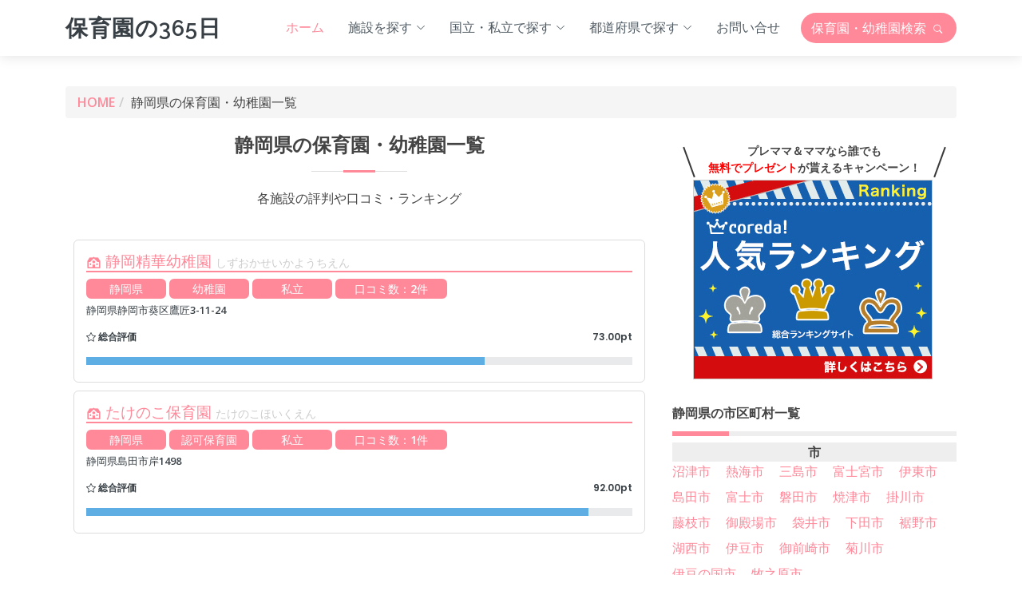

--- FILE ---
content_type: text/html; charset=UTF-8
request_url: https://hoikuen365.com/shizuoka
body_size: 9112
content:
<!DOCTYPE html>
<html lang="ja">
<head>
	<meta charset="utf-8">
	<meta content="width=device-width, initial-scale=1.0" name="viewport">

	<title>静岡県の保育園・幼稚園一覧｜口コミ・ランキング｜保育園の365日</title>
	<meta name="description" content="＼保育園・幼稚園の口コミ情報を掲載中／「保育園の365日」では、静岡県にある保育園・幼稚園の口コミ情報・ランキングを掲載しています。近くにある保育園の評判を入園前に調べたい場合などにお役立てください。" />
	<meta name="keywords" content="保育園の365日,保育園,幼稚園,口コミ,評判,ランキング,人気" />
	<meta name="author" content="保育園の365日" />

  	<!-- Facebook and Twitter integration -->
	<meta property="og:title" content="静岡県の保育園・幼稚園一覧｜口コミ・ランキング｜保育園の365日"/>
	<meta property="og:image" content="https://hoikuen365.com/images/ogp.jpg"/>
	<meta property="og:url" content="https://hoikuen365.com/shizuoka"/>
	<meta property="og:site_name" content="保育園の365日"/>
	<meta property="og:description" content="＼保育園・幼稚園の口コミ情報を掲載中／「保育園の365日」では、静岡県にある保育園・幼稚園の口コミ情報・ランキングを掲載しています。近くにある保育園の評判を入園前に調べたい場合などにお役立てください。"/>
	<meta name="twitter:title" content="保育園の365日｜保育園・幼稚園の口コミ・ランキング" />
	<meta name="twitter:site" content="@">
	<meta name="twitter:image" content="https://hoikuen365.com/images/ogp.jpg" />
	<meta name="twitter:url" content="https://hoikuen365.com/shizuoka" />
	<meta name="twitter:card" content="summary_large_image" />

	<!-- Favicons -->
	<link href="https://hoikuen365.com/img/favicon.png" rel="icon">
	<link href="https://hoikuen365.com/img/apple-touch-icon.png" rel="apple-touch-icon">

	<link rel="canonical" href="https://hoikuen365.com/shizuoka" />

	<link rel="next" href="https://hoikuen365.com/shizuoka/2" />


	<!-- Google Fonts -->
	<link rel="preconnect" href="https://fonts.googleapis.com" crossorigin />
	<link href="https://fonts.googleapis.com/css?family=Open+Sans:600,700|Raleway:600,700|Poppins:400,500,600,700&display=swap" rel="preload" as="style">
	<link href="https://fonts.googleapis.com/css?family=Open+Sans:600,700|Raleway:600,700|Poppins:400,500,600,700&display=swap" rel="stylesheet">
	
	<!-- Vendor CSS Files -->
	<link href="https://hoikuen365.com/vendor/animate/animate.min.css" rel="stylesheet">
	<link href="https://hoikuen365.com/vendor/bootstrap/css/bootstrap.min.css" rel="stylesheet">
	<link href="https://hoikuen365.com/vendor/bootstrap-icons/bootstrap-icons.css" rel="stylesheet">
	<link href="https://hoikuen365.com/vendor/boxicons/css/boxicons.min.css" rel="stylesheet">
	<link href="https://hoikuen365.com/vendor/swiper/swiper-bundle.min.css" rel="stylesheet">
	
	<!-- Template Main CSS File -->
	<link href="https://hoikuen365.com/css/style.css" rel="stylesheet">

	

	<!-- Global site tag (gtag.js) - Google Analytics -->
	<script async src="https://www.googletagmanager.com/gtag/js?id=G-WLYNJZBM8J"></script>
	<script>
		window.dataLayer = window.dataLayer || [];
		function gtag(){dataLayer.push(arguments);}
		gtag('js', new Date());
		gtag('config', 'G-WLYNJZBM8J');
	</script>
	
	<script async src="https://pagead2.googlesyndication.com/pagead/js/adsbygoogle.js?client=ca-pub-6207366410708306" crossorigin="anonymous"></script>


</head>

<body>

	<!-- ======= Header ======= -->
	<header id="header" class="fixed-top d-flex align-items-center">
		<div class="container d-flex align-items-center">
		
			<div class="logo me-auto">
				<h1><a href="https://hoikuen365.com/">保育園の365日</a></h1>
				<!-- Uncomment below if you prefer to use an image logo -->
				<!-- <a href="index.html"><img src="img/logo.png" alt="" class="img-fluid"></a>-->
			</div>
		
			<nav id="navbar" class="navbar order-last order-lg-0">
			<ul>
				<li><a class="nav-link scrollto active" href="https://hoikuen365.com/">ホーム</a></li>
				<li class="dropdown"><a href="#"><span>施設を探す</span> <i class="bi bi-chevron-down"></i></a>
					<ul>
						<li><a href="https://hoikuen365.com/type/kindergarten">幼稚園を探す</a></li>
						<li><a href="https://hoikuen365.com/type/childgarden">こども園を探す</a></li>
						<li><a href="https://hoikuen365.com/type/licensed">認可保育園を探す</a></li>
						<li><a href="https://hoikuen365.com/type/attest">認証保育園を探す</a></li>
						<li><a href="https://hoikuen365.com/type/unlicensed">認可外保育園を探す</a></li>
					</ul>
				</li>
				<li class="dropdown"><a href="#"><span>国立・私立で探す</span> <i class="bi bi-chevron-down"></i></a>
					<ul>
						<li><a href="https://hoikuen365.com/category/national">国立の保育園・幼稚園</a></li>
						<li><a href="https://hoikuen365.com/category/public">公立の保育園・幼稚園</a></li>
						<li><a href="https://hoikuen365.com/category/private">私立の保育園・幼稚園</a></li>
					</ul>
				</li>
				<li class="dropdown"><a href="#"><span>都道府県で探す</span> <i class="bi bi-chevron-down"></i></a>


				<ul>
					<li class="dropdown"><a href="#"><span>北海道地方</span> <i class="bi bi-chevron-right"></i></a>
					<ul>
						<li><a href="https://hoikuen365.com/hokkaido">北海道</a></li>
					</ul>
					<li class="dropdown"><a href="#"><span>東北地方</span> <i class="bi bi-chevron-right"></i></a>
					<ul>
						<li><a href="https://hoikuen365.com/aomori">青森県</a></li>
						<li><a href="https://hoikuen365.com/iwate">岩手県</a></li>
						<li><a href="https://hoikuen365.com/miyagi">宮城県</a></li>
						<li><a href="https://hoikuen365.com/akita">秋田県</a></li>
						<li><a href="https://hoikuen365.com/yamagata">山形県</a></li>
						<li><a href="https://hoikuen365.com/fukushima">福島県</a></li>
					</ul>
					<li class="dropdown"><a href="#"><span>関東地方</span> <i class="bi bi-chevron-right"></i></a>
					<ul>
						<li><a href="https://hoikuen365.com/ibaraki">茨城県</a></li>
						<li><a href="https://hoikuen365.com/tochigi">栃木県</a></li>
						<li><a href="https://hoikuen365.com/gunma">群馬県</a></li>
						<li><a href="https://hoikuen365.com/saitama">埼玉県</a></li>
						<li><a href="https://hoikuen365.com/chiba">千葉県</a></li>
						<li><a href="https://hoikuen365.com/tokyo">東京都</a></li>
						<li><a href="https://hoikuen365.com/kanagawa">神奈川県</a></li>
						<li><a href="https://hoikuen365.com/yamnashi">山梨県</a></li>
					</ul>
					<li class="dropdown"><a href="#"><span>北信越地方</span> <i class="bi bi-chevron-right"></i></a>
					<ul>
						<li><a href="https://hoikuen365.com/niigata">新潟県</a></li>
						<li><a href="https://hoikuen365.com/toyama">富山県</a></li>
						<li><a href="https://hoikuen365.com/ishikawa">石川県</a></li>
						<li><a href="https://hoikuen365.com/fukui">福井県</a></li>
						<li><a href="https://hoikuen365.com/nagano">長野県</a></li>
					</ul>
					<li class="dropdown"><a href="#"><span>東海地方</span> <i class="bi bi-chevron-right"></i></a>
					<ul>
						<li><a href="https://hoikuen365.com/gifu">岐阜県</a></li>
						<li><a href="https://hoikuen365.com/shizuoka">静岡県</a></li>
						<li><a href="https://hoikuen365.com/aichi">愛知県</a></li>
						<li><a href="https://hoikuen365.com/mie">三重県</a></li>
					</ul>
					<li class="dropdown"><a href="#"><span>関西地方</span> <i class="bi bi-chevron-right"></i></a>
					<ul>
						<li><a href="https://hoikuen365.com/shiga">滋賀県</a></li>
						<li><a href="https://hoikuen365.com/kyoto">京都府</a></li>
						<li><a href="https://hoikuen365.com/osaka">大阪府</a></li>
						<li><a href="https://hoikuen365.com/hyogo">兵庫県</a></li>
						<li><a href="https://hoikuen365.com/nara">奈良県</a></li>
						<li><a href="https://hoikuen365.com/wakayama">和歌山県</a></li>
					</ul>
					<li class="dropdown"><a href="#"><span>中国地方</span> <i class="bi bi-chevron-right"></i></a>
					<ul>
						<li><a href="https://hoikuen365.com/tottori">鳥取県</a></li>
						<li><a href="https://hoikuen365.com/shimane">島根県</a></li>
						<li><a href="https://hoikuen365.com/okayama">岡山県</a></li>
						<li><a href="https://hoikuen365.com/hiroshima">広島県</a></li>
						<li><a href="https://hoikuen365.com/yamaguchi">山口県</a></li>
					</ul>
					<li class="dropdown"><a href="#"><span>四国地方</span> <i class="bi bi-chevron-right"></i></a>
					<ul>
						<li><a href="https://hoikuen365.com/tokushima">徳島県</a></li>
						<li><a href="https://hoikuen365.com/kagawa">香川県</a></li>
						<li><a href="https://hoikuen365.com/ehime">愛媛県</a></li>
						<li><a href="https://hoikuen365.com/kochi">高知県</a></li>
					</ul>
					<li class="dropdown"><a href="#"><span>九州地方</span> <i class="bi bi-chevron-right"></i></a>
					<ul>
						<li><a href="https://hoikuen365.com/fukuoka">福岡県</a></li>
						<li><a href="https://hoikuen365.com/saga">佐賀県</a></li>
						<li><a href="https://hoikuen365.com/nagasaki">長崎県</a></li>
						<li><a href="https://hoikuen365.com/kumamoto">熊本県</a></li>
						<li><a href="https://hoikuen365.com/oita">大分県</a></li>
						<li><a href="https://hoikuen365.com/miyazaki">宮崎県</a></li>
						<li><a href="https://hoikuen365.com/kagoshima">鹿児島県</a></li>
						<li><a href="https://hoikuen365.com/okinawa">沖縄県</a></li>
					</ul>
				</ul>

				</li>
				<li class="pe-3"><a class="nav-link scrollto" href="https://hoikuen365.com/contact/join">お問い合せ</a></li>
			</ul>
			<i class="bi bi-list mobile-nav-toggle"></i>
			</nav><!-- .navbar -->
		
			<div class="header-btn d-flex align-items-center">
				<a href="https://hoikuen365.com/search" class="btn search">保育園・幼稚園<br class="br-sp">検索 <i class="bi bi-search"></i></a>
			</div>
		
		</div>
	</header><!-- End Header -->



<style>

#main .pager { text-align:center; }
#main .pager > a {
	background: #bbb none repeat scroll 0 0;
	border: 1px solid #eee;
	color: #fff;
	display: inline-block;
	margin: 5px;
	padding: 5px;
	width: 50px;
	border-radius: 3px;
}

#main .pager a:hover { background: #333; color: #FFF; }
#main .pager > span {
	background: #fff none repeat scroll 0 0;
	border: 1px solid #eee;
	display: inline-block;
	margin: 5px;
	padding: 5px;
	width: 50px;
	border-radius: 3px;
}

</style>



	<main id="main">

		<!-- ======= 検索結果 ======= -->
		<section id="search" class="search mt-5">
			<div class="container">

				<div class="row animate-box">
					<div class="col-md-12">
						<ol class="breadcrumb">
							<li><a href="https://hoikuen365.com/">HOME</a></li>
							<li classs="active">静岡県の保育園・幼稚園一覧</li>
						</ol>
					</div>
				</div>


				<div class="row">
					<div class="col-lg-8 col-md-8">

						<div class="section-title">
							<h2>静岡県の保育園・幼稚園一覧</h2>
							<p>各施設の評判や口コミ・ランキング</p>
						</div>


						<div class="result-box">
							<a href="https://hoikuen365.com/detail/016879">
								<h3 class="title">
									<i class="bx bxs-institution"></i> 静岡精華幼稚園									<span class="furigana">しずおかせいかようちえん</span>
								</h3>
								<div class="tags">静岡県</div>
								<div class="tags">幼稚園</div>
								<div class="tags">私立</div>

								<div class="tags review">口コミ数：2件</div>


								<div class="address">静岡県静岡市葵区鷹匠3-11-24</div>


								<div class="rate-content">
									<div class="progress">
										<span class="skill"><i class="bi bi-star"></i> 総合評価 <i class="val">73.00pt</i></span>
										<div class="progress-bar-wrap">
											<div class="progress-bar" role="progressbar" aria-valuenow="73" aria-valuemin="0" aria-valuemax="100"></div>
										</div>
									</div>
								</div>


							</a>
						</div>

						<div class="result-box">
							<a href="https://hoikuen365.com/detail/022069">
								<h3 class="title">
									<i class="bx bxs-institution"></i> たけのこ保育園									<span class="furigana">たけのこほいくえん</span>
								</h3>
								<div class="tags">静岡県</div>
								<div class="tags">認可保育園</div>
								<div class="tags">私立</div>

								<div class="tags review">口コミ数：1件</div>


								<div class="address">静岡県島田市岸1498</div>


								<div class="rate-content">
									<div class="progress">
										<span class="skill"><i class="bi bi-star"></i> 総合評価 <i class="val">92.00pt</i></span>
										<div class="progress-bar-wrap">
											<div class="progress-bar" role="progressbar" aria-valuenow="92" aria-valuemin="0" aria-valuemax="100"></div>
										</div>
									</div>
								</div>


							</a>
						</div>


						<div class="ads-box">
			
							<script async src="https://pagead2.googlesyndication.com/pagead/js/adsbygoogle.js?client=ca-pub-6207366410708306"
							     crossorigin="anonymous"></script>
							<!-- hoikuen365 -->
							<ins class="adsbygoogle"
							     style="display:block"
							     data-ad-client="ca-pub-6207366410708306"
							     data-ad-slot="7776873508"
							     data-ad-format="auto"
							     data-full-width-responsive="true"></ins>
							<script>
							     (adsbygoogle = window.adsbygoogle || []).push({});
							</script>
			
						</div>

						<div class="result-box">
							<a href="https://hoikuen365.com/detail/018079">
								<h3 class="title">
									<i class="bx bxs-institution"></i> しらゆり幼稚園									<span class="furigana">しらゆりようちえん</span>
								</h3>
								<div class="tags">静岡県</div>
								<div class="tags">幼稚園</div>
								<div class="tags">私立</div>

								<div class="tags review">口コミ数：1件</div>


								<div class="address">静岡県三島市徳倉5-11-15</div>


								<div class="rate-content">
									<div class="progress">
										<span class="skill"><i class="bi bi-star"></i> 総合評価 <i class="val">87.00pt</i></span>
										<div class="progress-bar-wrap">
											<div class="progress-bar" role="progressbar" aria-valuenow="87" aria-valuemin="0" aria-valuemax="100"></div>
										</div>
									</div>
								</div>


							</a>
						</div>

						<div class="result-box">
							<a href="https://hoikuen365.com/detail/009033">
								<h3 class="title">
									<i class="bx bxs-institution"></i> 上井出保育園									<span class="furigana">かみいでほいくえん</span>
								</h3>
								<div class="tags">静岡県</div>
								<div class="tags">認可保育園</div>
								<div class="tags">公立</div>

								<div class="tags review">口コミ数：1件</div>


								<div class="address">静岡県富士宮市上井出1310-15</div>


								<div class="rate-content">
									<div class="progress">
										<span class="skill"><i class="bi bi-star"></i> 総合評価 <i class="val">83.00pt</i></span>
										<div class="progress-bar-wrap">
											<div class="progress-bar" role="progressbar" aria-valuenow="83" aria-valuemin="0" aria-valuemax="100"></div>
										</div>
									</div>
								</div>


							</a>
						</div>

						<div class="result-box">
							<a href="https://hoikuen365.com/detail/001372">
								<h3 class="title">
									<i class="bx bxs-institution"></i> 朝田幼稚園									<span class="furigana">あさだようちえん</span>
								</h3>
								<div class="tags">静岡県</div>
								<div class="tags">幼稚園</div>
								<div class="tags">私立</div>

								<div class="tags review">口コミ数：1件</div>


								<div class="address">静岡県浜松市中区法枝町116-1</div>


								<div class="rate-content">
									<div class="progress">
										<span class="skill"><i class="bi bi-star"></i> 総合評価 <i class="val">79.00pt</i></span>
										<div class="progress-bar-wrap">
											<div class="progress-bar" role="progressbar" aria-valuenow="79" aria-valuemin="0" aria-valuemax="100"></div>
										</div>
									</div>
								</div>


							</a>
						</div>

						<div class="result-box">
							<a href="https://hoikuen365.com/detail/017130">
								<h3 class="title">
									<i class="bx bxs-institution"></i> 島田中央幼稚園									<span class="furigana">しまだちゅうおうようちえん</span>
								</h3>
								<div class="tags">静岡県</div>
								<div class="tags">幼稚園</div>
								<div class="tags">私立</div>

								<div class="tags review">口コミ数：1件</div>


								<div class="address">静岡県島田市旗指2888-1</div>


								<div class="rate-content">
									<div class="progress">
										<span class="skill"><i class="bi bi-star"></i> 総合評価 <i class="val">78.00pt</i></span>
										<div class="progress-bar-wrap">
											<div class="progress-bar" role="progressbar" aria-valuenow="78" aria-valuemin="0" aria-valuemax="100"></div>
										</div>
									</div>
								</div>


							</a>
						</div>

						<div class="result-box">
							<a href="https://hoikuen365.com/detail/006727">
								<h3 class="title">
									<i class="bx bxs-institution"></i> 大平台わかくさ保育園									<span class="furigana">おおひらだいわかくさほいくえん</span>
								</h3>
								<div class="tags">静岡県</div>
								<div class="tags">認可保育園</div>
								<div class="tags">私立</div>

								<div class="tags review">口コミ数：1件</div>


								<div class="address">静岡県浜松市西区神ケ谷町2042</div>


								<div class="rate-content">
									<div class="progress">
										<span class="skill"><i class="bi bi-star"></i> 総合評価 <i class="val">76.00pt</i></span>
										<div class="progress-bar-wrap">
											<div class="progress-bar" role="progressbar" aria-valuenow="76" aria-valuemin="0" aria-valuemax="100"></div>
										</div>
									</div>
								</div>


							</a>
						</div>

						<div class="result-box">
							<a href="https://hoikuen365.com/detail/035573">
								<h3 class="title">
									<i class="bx bxs-institution"></i> 藤枝順心高附属幼稚園									<span class="furigana">ふじえだじゅんしんだかふぞくようちえん</span>
								</h3>
								<div class="tags">静岡県</div>
								<div class="tags">幼稚園</div>
								<div class="tags">私立</div>

								<div class="tags review">口コミ数：1件</div>


								<div class="address">静岡県藤枝市前島2－3－2</div>


								<div class="rate-content">
									<div class="progress">
										<span class="skill"><i class="bi bi-star"></i> 総合評価 <i class="val">73.00pt</i></span>
										<div class="progress-bar-wrap">
											<div class="progress-bar" role="progressbar" aria-valuenow="73" aria-valuemin="0" aria-valuemax="100"></div>
										</div>
									</div>
								</div>


							</a>
						</div>

						<div class="result-box">
							<a href="https://hoikuen365.com/detail/045076">
								<h3 class="title">
									<i class="bx bxs-institution"></i> 横内幼稚園									<span class="furigana">よこうちようちえん</span>
								</h3>
								<div class="tags">静岡県</div>
								<div class="tags">幼稚園</div>
								<div class="tags">私立</div>

								<div class="tags review">口コミ数：1件</div>


								<div class="address">静岡県静岡市葵区横内町103－1</div>


								<div class="rate-content">
									<div class="progress">
										<span class="skill"><i class="bi bi-star"></i> 総合評価 <i class="val">66.00pt</i></span>
										<div class="progress-bar-wrap">
											<div class="progress-bar" role="progressbar" aria-valuenow="66" aria-valuemin="0" aria-valuemax="100"></div>
										</div>
									</div>
								</div>


							</a>
						</div>

						<div class="result-box">
							<a href="https://hoikuen365.com/detail/010610">
								<h3 class="title">
									<i class="bx bxs-institution"></i> 北浜幼稚園									<span class="furigana">きたはまようちえん</span>
								</h3>
								<div class="tags">静岡県</div>
								<div class="tags">幼稚園</div>
								<div class="tags">私立</div>

								<div class="tags review">口コミ数：1件</div>


								<div class="address">静岡県浜松市浜北区貴布祢409</div>


								<div class="rate-content">
									<div class="progress">
										<span class="skill"><i class="bi bi-star"></i> 総合評価 <i class="val">66.00pt</i></span>
										<div class="progress-bar-wrap">
											<div class="progress-bar" role="progressbar" aria-valuenow="66" aria-valuemin="0" aria-valuemax="100"></div>
										</div>
									</div>
								</div>


							</a>
						</div>

						<div class="result-box">
							<a href="https://hoikuen365.com/detail/036529">
								<h3 class="title">
									<i class="bx bxs-institution"></i> 平成幼稚園									<span class="furigana">へいせいようちえん</span>
								</h3>
								<div class="tags">静岡県</div>
								<div class="tags">幼稚園</div>
								<div class="tags">私立</div>

								<div class="tags review">口コミ数：1件</div>


								<div class="address">静岡県浜松市中区高丘北3－16－14</div>


								<div class="rate-content">
									<div class="progress">
										<span class="skill"><i class="bi bi-star"></i> 総合評価 <i class="val">51.00pt</i></span>
										<div class="progress-bar-wrap">
											<div class="progress-bar" role="progressbar" aria-valuenow="51" aria-valuemin="0" aria-valuemax="100"></div>
										</div>
									</div>
								</div>


							</a>
						</div>

						<div class="result-box">
							<a href="https://hoikuen365.com/detail/021161">
								<h3 class="title">
									<i class="bx bxs-institution"></i> たかおかこども園									<span class="furigana">たかおかこどもえん</span>
								</h3>
								<div class="tags">静岡県</div>
								<div class="tags">こども園</div>
								<div class="tags">私立</div>

								<div class="tags review">口コミ数：1件</div>


								<div class="address">静岡県富士市厚原1385</div>


								<div class="rate-content">
									<div class="progress">
										<span class="skill"><i class="bi bi-star"></i> 総合評価 <i class="val">48.00pt</i></span>
										<div class="progress-bar-wrap">
											<div class="progress-bar" role="progressbar" aria-valuenow="48" aria-valuemin="0" aria-valuemax="100"></div>
										</div>
									</div>
								</div>


							</a>
						</div>

						<div class="result-box">
							<a href="https://hoikuen365.com/detail/019180">
								<h3 class="title">
									<i class="bx bxs-institution"></i> すがぬま保育園									<span class="furigana">すがぬまほいくえん</span>
								</h3>
								<div class="tags">静岡県</div>
								<div class="tags">認可保育園</div>
								<div class="tags">公立</div>

								<div class="tags review">口コミ数：1件</div>


								<div class="address">静岡県駿東郡小山町菅沼1074-1</div>


								<div class="rate-content">
									<div class="progress">
										<span class="skill"><i class="bi bi-star"></i> 総合評価 <i class="val">35.00pt</i></span>
										<div class="progress-bar-wrap">
											<div class="progress-bar" role="progressbar" aria-valuenow="35" aria-valuemin="0" aria-valuemax="100"></div>
										</div>
									</div>
								</div>


							</a>
						</div>

						<div class="result-box">
							<a href="https://hoikuen365.com/detail/025600">
								<h3 class="title">
									<i class="bx bxs-institution"></i> 東光幼稚園									<span class="furigana">とうこうようちえん</span>
								</h3>
								<div class="tags">静岡県</div>
								<div class="tags">幼稚園</div>
								<div class="tags">私立</div>



								<div class="address">静岡県静岡市清水区蒲原2-13-3</div>




							</a>
						</div>

						<div class="result-box">
							<a href="https://hoikuen365.com/detail/028672">
								<h3 class="title">
									<i class="bx bxs-institution"></i> 錦田保育園									<span class="furigana">にしきたほいくえん</span>
								</h3>
								<div class="tags">静岡県</div>
								<div class="tags">認可保育園</div>
								<div class="tags">公立</div>



								<div class="address">静岡県三島市谷田271-1</div>




							</a>
						</div>




					</div>


					<div id="side" class="col-lg-4 col-md-4">


						<div class="ads-box">
							<p class="micro-copy text-center">プレママ＆ママなら誰でも<br><span class="red">無料でプレゼント</span>が貰えるキャンペーン！</p>
							<a href="https://px.a8.net/svt/ejp?a8mat=3NAM5F+AS6NYY+4DHQ+TW6A9" rel="nofollow">
							<img border="0" width="300" height="250" alt="" src="https://www24.a8.net/svt/bgt?aid=220524963652&wid=002&eno=01&mid=s00000020411005021000&mc=1"></a>
							<img border="0" width="1" height="1" src="https://www11.a8.net/0.gif?a8mat=3NAM5F+AS6NYY+4DHQ+TW6A9" alt="">
						</div>


												<h3 class="side-title">静岡県の市区町村一覧</h3>
						<dl class="city_list">
													<dt>市</dt>
													<dd><a href="//hoikuen365.com/shizuoka/numazushi">沼津市</a></dd>
													<dd><a href="//hoikuen365.com/shizuoka/atamishi">熱海市</a></dd>
													<dd><a href="//hoikuen365.com/shizuoka/mishimashi">三島市</a></dd>
													<dd><a href="//hoikuen365.com/shizuoka/fujinomiyashi">富士宮市</a></dd>
													<dd><a href="//hoikuen365.com/shizuoka/itoshi">伊東市</a></dd>
													<dd><a href="//hoikuen365.com/shizuoka/shimadashi">島田市</a></dd>
													<dd><a href="//hoikuen365.com/shizuoka/fujishi">富士市</a></dd>
													<dd><a href="//hoikuen365.com/shizuoka/iwatashi">磐田市</a></dd>
													<dd><a href="//hoikuen365.com/shizuoka/yaizushi">焼津市</a></dd>
													<dd><a href="//hoikuen365.com/shizuoka/kakegawashi">掛川市</a></dd>
													<dd><a href="//hoikuen365.com/shizuoka/fujiedashi">藤枝市</a></dd>
													<dd><a href="//hoikuen365.com/shizuoka/gotembashi">御殿場市</a></dd>
													<dd><a href="//hoikuen365.com/shizuoka/fukuroishi">袋井市</a></dd>
													<dd><a href="//hoikuen365.com/shizuoka/shimodashi">下田市</a></dd>
													<dd><a href="//hoikuen365.com/shizuoka/susonoshi">裾野市</a></dd>
													<dd><a href="//hoikuen365.com/shizuoka/kosaishi">湖西市</a></dd>
													<dd><a href="//hoikuen365.com/shizuoka/izushi">伊豆市</a></dd>
													<dd><a href="//hoikuen365.com/shizuoka/omaezakishi">御前崎市</a></dd>
													<dd><a href="//hoikuen365.com/shizuoka/kikugawashi">菊川市</a></dd>
													<dd><a href="//hoikuen365.com/shizuoka/izunokunishi">伊豆の国市</a></dd>
													<dd><a href="//hoikuen365.com/shizuoka/makinoharashi">牧之原市</a></dd>
													<dt>区</dt>
													<dd><a href="//hoikuen365.com/shizuoka/shizuokashi-aoiku">静岡市葵区</a></dd>
													<dd><a href="//hoikuen365.com/shizuoka/shizuokashi-surugaku">静岡市駿河区</a></dd>
													<dd><a href="//hoikuen365.com/shizuoka/shizuokashi-shimizuku">静岡市清水区</a></dd>
													<dd><a href="//hoikuen365.com/shizuoka/hamamatsushi-nakaku">浜松市中区</a></dd>
													<dd><a href="//hoikuen365.com/shizuoka/hamamatsushi-higashiku">浜松市東区</a></dd>
													<dd><a href="//hoikuen365.com/shizuoka/hamamatsushi-nishiku">浜松市西区</a></dd>
													<dd><a href="//hoikuen365.com/shizuoka/hamamatsushi-minamiku">浜松市南区</a></dd>
													<dd><a href="//hoikuen365.com/shizuoka/hamamatsushi-kitaku">浜松市北区</a></dd>
													<dd><a href="//hoikuen365.com/shizuoka/hamamatsushi-hamakitaku">浜松市浜北区</a></dd>
													<dd><a href="//hoikuen365.com/shizuoka/hamamatsushi-tenryuku">浜松市天竜区</a></dd>
													<dt>町</dt>
													<dd><a href="//hoikuen365.com/shizuoka/higashiizucho">東伊豆町</a></dd>
													<dd><a href="//hoikuen365.com/shizuoka/kawazucho">河津町</a></dd>
													<dd><a href="//hoikuen365.com/shizuoka/minamiizucho">南伊豆町</a></dd>
													<dd><a href="//hoikuen365.com/shizuoka/matsuzakicho">松崎町</a></dd>
													<dd><a href="//hoikuen365.com/shizuoka/nishiizucho">西伊豆町</a></dd>
													<dd><a href="//hoikuen365.com/shizuoka/kannamicho">函南町</a></dd>
													<dd><a href="//hoikuen365.com/shizuoka/shimizucho">清水町</a></dd>
													<dd><a href="//hoikuen365.com/shizuoka/nagaizumicho">長泉町</a></dd>
													<dd><a href="//hoikuen365.com/shizuoka/oyamacho">小山町</a></dd>
													<dd><a href="//hoikuen365.com/shizuoka/yoshidacho">吉田町</a></dd>
													<dd><a href="//hoikuen365.com/shizuoka/kawanehoncho">川根本町</a></dd>
													<dd><a href="//hoikuen365.com/shizuoka/morimachi">森町</a></dd>
												</dl><div class="clr"></div>
						</div>
											</div>
				</div>
			
			</div>

			<div class="pager">
				<span>1</span><a href="//hoikuen365.com/shizuoka/2"  >2</a><a href="//hoikuen365.com/shizuoka/3"  >3</a><a href="//hoikuen365.com/shizuoka/4"  >4</a><a href="//hoikuen365.com/shizuoka/5"  >5</a><a href="//hoikuen365.com/shizuoka/2" class="pnext">&gt;</a><a href="//hoikuen365.com/shizuoka/84" class="nextLast">&gt;&gt;</a> 			</div>


			<div class="ads-box">

				<script async src="https://pagead2.googlesyndication.com/pagead/js/adsbygoogle.js?client=ca-pub-6207366410708306"
				     crossorigin="anonymous"></script>
				<!-- hoikuen365 -->
				<ins class="adsbygoogle"
				     style="display:block"
				     data-ad-client="ca-pub-6207366410708306"
				     data-ad-slot="7776873508"
				     data-ad-format="auto"
				     data-full-width-responsive="true"></ins>
				<script>
				     (adsbygoogle = window.adsbygoogle || []).push({});
				</script>

			</div>


		</section><!-- End 検索結果 -->



		<!-- ======= Counts Section ======= -->
		<section id="counts" class="counts">
		<div class="container">
		
			<div class="section-title">
				<h2>静岡県に登録されている保育園・幼稚園</h2>
				<p>静岡県の保育園・幼稚園の口コミや評価は以下のとおりです</p>
			</div>

			<div class="row">
			
				<div class="col-lg-4 col-12">
					<div class="count-box">
						<i class="bi bi-house"></i>
						<span data-purecounter-start="0" data-purecounter-end="1253" data-purecounter-duration="1" class="purecounter"></span>
						<p>静岡県の保育園・幼稚園</p>
					</div>
				</div>
				
				<div class="col-lg-4 col-12">
					<div class="count-box">
						<i class="bi bi-chat-text"></i>
						<span data-purecounter-start="0" data-purecounter-end="14" data-purecounter-duration="1" class="purecounter"></span>
						<p>口コミ・評判数</p>
					</div>
				</div>
				
				<div class="col-lg-4 col-12">
					<div class="count-box">
						<i class="bi bi-pin-map"></i>
						<span data-purecounter-start="0" data-purecounter-end="43" data-purecounter-duration="1" class="purecounter"></span>
						<p>静岡県の市区町村</p>
					</div>
				</div>
			
			</div>
		
		</div>
		</section><!-- End Counts Section -->


		<!-- ======= rate Section ======= -->
		<section id="rate" class="rate">
			<div class="container">
			
				<div class="row rate-content">
				
					<div class="col-lg-6">
					
						<div class="progress">
							<span class="skill"><i class="bi bi-diagram-3"></i> 園の教育方針・理念の評価 <i class="val">74pt</i></span>
							<div class="progress-bar-wrap">
								<div class="progress-bar" role="progressbar" aria-valuenow="74" aria-valuemin="0" aria-valuemax="100"></div>
							</div>
						</div>
						
						<div class="progress">
							<span class="skill"><i class="bi bi-emoji-smile"></i> 園で係わる先生の評価 <i class="val">76pt</i></span>
							<div class="progress-bar-wrap">
								<div class="progress-bar" role="progressbar" aria-valuenow="76" aria-valuemin="0" aria-valuemax="100"></div>
							</div>
						</div>

						<div class="progress">
							<span class="skill"><i class="bi bi-pencil"></i> 園の教育内容の評価 <i class="val">76pt</i></span>
							<div class="progress-bar-wrap">
								<div class="progress-bar" role="progressbar" aria-valuenow="76" aria-valuemin="0" aria-valuemax="100"></div>
							</div>
						</div>

						<div class="progress">
							<span class="skill"><i class="bi bi-chat"></i> 日々の連絡事項のやり取りの評価 <i class="val">69pt</i></span>
							<div class="progress-bar-wrap">
								<div class="progress-bar" role="progressbar" aria-valuenow="69" aria-valuemin="0" aria-valuemax="100"></div>
							</div>
						</div>
						
						<div class="progress">
							<span class="skill"><i class="bi bi-house-fill"></i> 施設・園庭の評価 <i class="val">77pt</i></span>
							<div class="progress-bar-wrap">
								<div class="progress-bar" role="progressbar" aria-valuenow="77" aria-valuemin="0" aria-valuemax="100"></div>
							</div>
						</div>

					</div>
					
					<div class="col-lg-6">
					
						
						<div class="progress">
							<span class="skill"><i class="bi bi-pin-map"></i> アクセス・立地に関して <i class="val">75pt</i></span>
							<div class="progress-bar-wrap">
								<div class="progress-bar" role="progressbar" aria-valuenow="75" aria-valuemin="0" aria-valuemax="100"></div>
							</div>
						</div>
					
						<div class="progress">
							<span class="skill"><i class="bi bi-calendar-event"></i> 園でのイベント・行事の評価 <i class="val">76pt</i></span>
							<div class="progress-bar-wrap">
								<div class="progress-bar" role="progressbar" aria-valuenow="76" aria-valuemin="0" aria-valuemax="100"></div>
							</div>
						</div>
						
						<div class="progress">
							<span class="skill"><i class="bi bi-file-person"></i> 保護者の負担の評価 <i class="val">64pt</i></span>
							<div class="progress-bar-wrap">
								<div class="progress-bar" role="progressbar" aria-valuenow="64" aria-valuemin="0" aria-valuemax="100"></div>
							</div>
						</div>
						
						<div class="progress">
							<span class="skill"><i class="bi bi-gear"></i> 電子化・IT化の導入状況に関して <i class="val">57pt</i></span>
							<div class="progress-bar-wrap">
								<div class="progress-bar" role="progressbar" aria-valuenow="57" aria-valuemin="0" aria-valuemax="100"></div>
							</div>
						</div>
					
						<div class="progress">
							<span class="skill"><i class="bi bi-shield-check"></i> 園のセキュリティの評価 <i class="val">56pt</i></span>
							<div class="progress-bar-wrap">
								<div class="progress-bar" role="progressbar" aria-valuenow="56" aria-valuemin="0" aria-valuemax="100"></div>
							</div>
						</div>
						
					
					</div>
				
				</div>
			
			</div>
		</section><!-- End Skills Section -->



		<!-- ======= Services Section ======= -->
		<section id="services" class="services section-bg">
		<div class="container">
		
			<div class="section-title">
				<h2>口コミ・評判の基準</h2>
				<p>口コミを閲覧・投稿する際に、基準となる項目は以下の通りです。</p>
			</div>
		
			<div class="row">
				<div class="col-md-6 mt-4">
					<div class="icon-box">
						<i class="bi bi-diagram-3"></i>
						<h4>園の教育方針・理念の評価</h4>
						<p>園の教育方針や理念が保護者の考え方とマッチしているなどの評価となります。</p>
					</div>
				</div>
				<div class="col-md-6 mt-4">
					<div class="icon-box">
						<i class="bi bi-emoji-smile"></i>
						<h4>園で係わる先生の評価</h4>
						<p>安心して任せられる先生、面倒見のよい先生が多いなどの評価となります。</p>
					</div>
				</div>
				<div class="col-md-6 mt-4">
					<div class="icon-box">
						<i class="bi bi-pencil"></i>
						<h4>園の教育内容の評価</h4>
						<p>最近注目されている教育方法などを取り入れているなど、どんなことが学べるのかの評価となります。</p>
					</div>
				</div>
				<div class="col-md-6 mt-4">
					<div class="icon-box">
						<i class="bi bi-chat"></i>
						<h4>日々の連絡事項のやり取りの評価</h4>
						<p>連絡帳などの日々の連絡事項がスムーズ、手間であるかなどの評価となります。</p>
					</div>
				</div>
				<div class="col-md-6 mt-4">
					<div class="icon-box">
						<i class="bi bi-house-fill"></i>
						<h4>施設・園庭の評価</h4>
						<p>園庭の有無や施設が新しい・古いなどの評価となります。</p>
					</div>
				</div>
				<div class="col-md-6 mt-4">
					<div class="icon-box">
						<i class="bi bi-pin-map"></i>
						<h4>アクセスや立地の評価</h4>
						<p>保育園・幼稚園の場所が公園に近い、交通量が少なく安全性が確保されているなどの評価となります。</p>
					</div>
				</div>
				<div class="col-md-6 mt-4">
					<div class="icon-box">
						<i class="bi bi-calendar-event"></i>
						<h4>園でのイベント・行事の評価</h4>
						<p>子供のためになるイベントが多い、保護者が参加出来る、写真撮影の可否などの評価となります。</p>
					</div>
				</div>
				<div class="col-md-6 mt-4">
					<div class="icon-box">
						<i class="bi bi-file-person"></i>
						<h4>保護者の負担の評価</h4>
						<p>お迎え時間や登園時の準備物（着替えの準備やおむつの準備など）などの評価となります。</p>
					</div>
				</div>
				<div class="col-md-6 mt-4">
					<div class="icon-box">
						<i class="bi bi-gear"></i>
						<h4>電子化・IT化の導入状況の評価</h4>
						<p>連絡帳が電子化されている、アプリで子供の状況がわかるなどの評価となります。</p>
					</div>
				</div>
				<div class="col-md-6 mt-4">
					<div class="icon-box">
						<i class="bi bi-shield-check"></i>
						<h4>園のセキュリティの評価</h4>
						<p>防犯対策がされている、不審者情報が共有されるなどの評価となります。</p>
					</div>
				</div>
			</div>
		
		</div>
		</section><!-- End 口コミ・評判の基準 -->


		<!-- ======= 新着の保育園・幼稚園 ======= -->
		<section id="new-entry" class="new-entry">
			<div class="container">
				<div class="section-title">
					<h2>静岡県の保育園・幼稚園</h2>
					<p>静岡県にある保育園・幼稚園を一部掲載しています</p>
				</div>
				
				<div class="row">
					<div class="col-lg-12">
						<ul id="new-entry-flters">
							<li data-filter="*" class="filter-active">All</li>
							<li data-filter=".filter-kindergarten">幼稚園</li>
							<li data-filter=".filter-childgarden">こども園</li>
							<li data-filter=".filter-licensed">認可保育園</li>
							<li data-filter=".filter-attest">認証保育園</li>
							<li data-filter=".filter-unlicensed">認可外保育園</li>
						</ul>
					</div>
				</div>
		
				<div class="row new-entry-container">
			
					<div class="col-lg-3 col-md-4 col-6 new-entry-item filter-unlicensed wow fadeInUp"  data-wow-delay="0.1s">
						<div class="new-entry-wrap">
							<figure>
								<a href="https://hoikuen365.com/detail/040638"><img src="https://hoikuen365.com/images/garden/8.jpg" class="img-fluid" alt="南清龍愛児園"></a>
							</figure>
							<div class="new-entry-info">
								<h4><a href="https://hoikuen365.com/detail/040638">南清龍愛児園</a></h4>
								<div class="tags">静岡県</div>
								<div class="tags">認可外保育園</div>
								<div class="tags">私立</div>
							</div>
						</div>
					</div>
					<div class="col-lg-3 col-md-4 col-6 new-entry-item filter-licensed wow fadeInUp"  data-wow-delay="0.1s">
						<div class="new-entry-wrap">
							<figure>
								<a href="https://hoikuen365.com/detail/022893"><img src="https://hoikuen365.com/images/garden/3.jpg" class="img-fluid" alt="第一保育園"></a>
							</figure>
							<div class="new-entry-info">
								<h4><a href="https://hoikuen365.com/detail/022893">第一保育園</a></h4>
								<div class="tags">静岡県</div>
								<div class="tags">認可保育園</div>
								<div class="tags">公立</div>
							</div>
						</div>
					</div>
					<div class="col-lg-3 col-md-4 col-6 new-entry-item filter-unlicensed wow fadeInUp"  data-wow-delay="0.1s">
						<div class="new-entry-wrap">
							<figure>
								<a href="https://hoikuen365.com/detail/022747"><img src="https://hoikuen365.com/images/garden/7.jpg" class="img-fluid" alt="たんぽぽハウス"></a>
							</figure>
							<div class="new-entry-info">
								<h4><a href="https://hoikuen365.com/detail/022747">たんぽぽハウス</a></h4>
								<div class="tags">静岡県</div>
								<div class="tags">認可外保育園</div>
								<div class="tags">私立</div>
							</div>
						</div>
					</div>
					<div class="col-lg-3 col-md-4 col-6 new-entry-item filter-licensed wow fadeInUp"  data-wow-delay="0.1s">
						<div class="new-entry-wrap">
							<figure>
								<a href="https://hoikuen365.com/detail/038415"><img src="https://hoikuen365.com/images/garden/5.jpg" class="img-fluid" alt="麻華保育園"></a>
							</figure>
							<div class="new-entry-info">
								<h4><a href="https://hoikuen365.com/detail/038415">麻華保育園</a></h4>
								<div class="tags">静岡県</div>
								<div class="tags">認可保育園</div>
								<div class="tags">私立</div>
							</div>
						</div>
					</div>
					<div class="col-lg-3 col-md-4 col-6 new-entry-item filter-licensed wow fadeInUp"  data-wow-delay="0.1s">
						<div class="new-entry-wrap">
							<figure>
								<a href="https://hoikuen365.com/detail/017018"><img src="https://hoikuen365.com/images/garden/8.jpg" class="img-fluid" alt="篠原保育園"></a>
							</figure>
							<div class="new-entry-info">
								<h4><a href="https://hoikuen365.com/detail/017018">篠原保育園</a></h4>
								<div class="tags">静岡県</div>
								<div class="tags">認可保育園</div>
								<div class="tags">公立</div>
							</div>
						</div>
					</div>
					<div class="col-lg-3 col-md-4 col-6 new-entry-item filter-kindergarten wow fadeInUp"  data-wow-delay="0.1s">
						<div class="new-entry-wrap">
							<figure>
								<a href="https://hoikuen365.com/detail/028665"><img src="https://hoikuen365.com/images/garden/5.jpg" class="img-fluid" alt="西気賀幼稚園"></a>
							</figure>
							<div class="new-entry-info">
								<h4><a href="https://hoikuen365.com/detail/028665">西気賀幼稚園</a></h4>
								<div class="tags">静岡県</div>
								<div class="tags">幼稚園</div>
								<div class="tags">公立</div>
							</div>
						</div>
					</div>
					<div class="col-lg-3 col-md-4 col-6 new-entry-item filter-unlicensed wow fadeInUp"  data-wow-delay="0.1s">
						<div class="new-entry-wrap">
							<figure>
								<a href="https://hoikuen365.com/detail/019389"><img src="https://hoikuen365.com/images/garden/9.jpg" class="img-fluid" alt="すこやか保育園"></a>
							</figure>
							<div class="new-entry-info">
								<h4><a href="https://hoikuen365.com/detail/019389">すこやか保育園</a></h4>
								<div class="tags">静岡県</div>
								<div class="tags">認可外保育園</div>
								<div class="tags">私立</div>
							</div>
						</div>
					</div>
					<div class="col-lg-3 col-md-4 col-6 new-entry-item filter-kindergarten wow fadeInUp"  data-wow-delay="0.1s">
						<div class="new-entry-wrap">
							<figure>
								<a href="https://hoikuen365.com/detail/004139"><img src="https://hoikuen365.com/images/garden/9.jpg" class="img-fluid" alt="稲取幼稚園"></a>
							</figure>
							<div class="new-entry-info">
								<h4><a href="https://hoikuen365.com/detail/004139">稲取幼稚園</a></h4>
								<div class="tags">静岡県</div>
								<div class="tags">幼稚園</div>
								<div class="tags">公立</div>
							</div>
						</div>
					</div>




<style>



</style>

	
				</div>
<!--
				<div class="text-center">
					<a href="#about" class="btn-get-started scrollto">他の保育園・幼稚園を探す</a>
				</div>
-->
			</div>
		
		</section><!-- End new-entry Section -->



		<!-- ======= column Section ======= -->
		<section id="column" class="column">
			<div class="container">
			
				<div class="section-title">
					<h2>コラム</h2>
					<p>保育園・幼稚園選びに役立つ記事を掲載しています。</p>
				</div>
			
				<div class="row">
					<div class="col-lg-4 col-md-6 d-flex align-items-stretch">
						<div class="eyecatch">
							<img src="https://hoikuen365.com/images/column/column-1.jpg" alt="保育園と幼稚園の違い">
							<h4>保育園と幼稚園の違い</h4>
							<span>コラム</span>
							<p>
								子どもを預ける保育所にはいくつか種類があります。保育園や幼稚園、こども園などその違いについて説明します。
							</p>
						</div>
					</div>
				
					<div class="col-lg-4 col-md-6 d-flex align-items-stretch">
						<div class="eyecatch">
							<img src="https://hoikuen365.com/images/column/column-2.jpg" alt="保育園を選ぶポイント">
							<h4>保育園を選ぶポイント</h4>
							<span>コラム</span>
							<p>
								近所に保育園や幼稚園がいくつもあり、どこに子どもを預けたら良いのかわからない…。施設を選ぶポイントについてまとめました。
							</p>
						</div>
					</div>
				
					<div class="col-lg-4 col-md-6 d-flex align-items-stretch">
						<div class="eyecatch">
							<img src="https://hoikuen365.com/images/column/column-3.jpg" alt="保育所に子どもを預ける準備">
							<h4>保育所に子どもを預ける準備</h4>
							<span>コラム</span>
							<p>
								保育園や幼稚園などの施設に子どもを預けるとき、前もってどのような準備が必要なのでしょうか？
							</p>
						</div>
					</div>
				
				</div>
			
			</div>
		</section><!-- End column Section -->

		<section class="btm-breadcrumb">
			<div class="container">
				<div class="row animate-box">
					<div class="col-md-12">
						<ol class="breadcrumb">
							<li><a href="https://hoikuen365.com/">HOME</a></li>
							<li classs="active">静岡県の保育園・幼稚園一覧</li>
						</ol>
					</div>
				</div>
			</div>
		</section>


	</main><!-- End #main -->

	<!-- ======= Footer ======= -->
	<footer id="footer">
		<div class="footer-top">
			<div class="container">
				<div class="row">
				
					<div class="col-lg-6 col-md-6 footer-contact footer-links">
						<h3 class="text-center"><a href="https://hoikuen365.com/">保育園の365日</a></h3>
						<p>
							入園前のお子様をお持ちの方の保育園選びをサポートしています。
						</p>
						<p>
							どこの保育園に子どもを入園させたらよいのか？近くに保育園が複数あるけど違いはあるのか？など
						</p>
						<p>
							「保育園の365日」では、日本全国の保育園・幼稚園の口コミを掲載しているので、人気のある保育園や評判の良い幼稚園などを比較・選択することができます。
						</p>
						<p>
							このページでは、「<strong>静岡県の保育園・幼稚園一覧</strong>」を掲載しています。
						</p>
						<br>
						<ul>

							<li><i class="bx bx-chevron-right"></i> <a href="https://hoikuen365.com/contact/join">お問い合わせ</a></li>

							<li><i class="bx bx-chevron-right"></i> <a href="https://hoikuen365.com/about">会社概要</a></li>

							<li><i class="bx bx-chevron-right"></i> <a href="https://hoikuen365.com/privacy-policy">プライバシーポリシー</a></li>

							<li><i class="bx bx-chevron-right"></i> <a href="https://hoikuen365.com/use-policy">利用規約</a></li>
						</ul>


					</div>
				
					<div class="col-lg-2 col-md-6 footer-links">
						<h4>幼稚園・保育園を探す</h4>
						<ul>

							<li><i class="bx bx-chevron-right"></i> <a href="https://hoikuen365.com/type/kindergarten">幼稚園を探す</a></li>

							<li><i class="bx bx-chevron-right"></i> <a href="https://hoikuen365.com/type/childgarden">こども園を探す</a></li>

							<li><i class="bx bx-chevron-right"></i> <a href="https://hoikuen365.com/type/licensed">認可保育園を探す</a></li>

							<li><i class="bx bx-chevron-right"></i> <a href="https://hoikuen365.com/type/attest">認証保育園を探す</a></li>

							<li><i class="bx bx-chevron-right"></i> <a href="https://hoikuen365.com/type/unlicensed">認可外保育園を探す</a></li>
						</ul>
					</div>
				
					<div class="col-lg-2 col-md-6 footer-links">
						<h4>都道府県で探す</h4>
						<ul>

							<li><i class="bx bx-chevron-right"></i> <a href="https://hoikuen365.com/tokyo">東京都</a></li>

							<li><i class="bx bx-chevron-right"></i> <a href="https://hoikuen365.com/kanagawa">神奈川県</a></li>

							<li><i class="bx bx-chevron-right"></i> <a href="https://hoikuen365.com/osaka">大阪府</a></li>

							<li><i class="bx bx-chevron-right"></i> <a href="https://hoikuen365.com/saitama">埼玉県</a></li>

							<li><i class="bx bx-chevron-right"></i> <a href="https://hoikuen365.com/aichi">愛知県</a></li>

							<li><i class="bx bx-chevron-right"></i> <a href="https://hoikuen365.com/hyogo">兵庫県</a></li>

							<li><i class="bx bx-chevron-right"></i> <a href="https://hoikuen365.com/hokkaido">北海道</a></li>

							<li><i class="bx bx-chevron-right"></i> <a href="https://hoikuen365.com/chiba">千葉県</a></li>

							<li><i class="bx bx-chevron-right"></i> <a href="https://hoikuen365.com/fukuoka">福岡県</a></li>

							<li><i class="bx bx-chevron-right"></i> <a href="https://hoikuen365.com/shizuoka">静岡県</a></li>
						</ul>
					</div>

					<div class="col-lg-2 col-md-6 footer-links">
						<h4>市区町村で探す</h4>
						<ul>

							<li><i class="bx bx-chevron-right"></i> <a href="https://hoikuen365.com/tokyo/setagayaku">東京都世田谷区</a></li>

							<li><i class="bx bx-chevron-right"></i> <a href="https://hoikuen365.com/kagoshima/kagoshimashi">鹿児島県鹿児島市</a></li>

							<li><i class="bx bx-chevron-right"></i> <a href="https://hoikuen365.com/tokyo/otaku">東京都大田区</a></li>

							<li><i class="bx bx-chevron-right"></i> <a href="https://hoikuen365.com/tokyo/adachiku">東京都足立区</a></li>

							<li><i class="bx bx-chevron-right"></i> <a href="https://hoikuen365.com/tokyo/nerimaku">東京都練馬区</a></li>

							<li><i class="bx bx-chevron-right"></i> <a href="https://hoikuen365.com/saitama/kawaguchishi">埼玉県川口市</a></li>

							<li><i class="bx bx-chevron-right"></i> <a href="https://hoikuen365.com/okinawa/nahashi">沖縄県那覇市</a></li>

							<li><i class="bx bx-chevron-right"></i> <a href="https://hoikuen365.com/tokyo/kotoku">東京都江東区</a></li>

							<li><i class="bx bx-chevron-right"></i> <a href="https://hoikuen365.com/chiba/funabashishi">千葉県船橋市</a></li>

							<li><i class="bx bx-chevron-right"></i> <a href="https://hoikuen365.com/hyogo/himejishi">兵庫県姫路市</a></li>
						</ul>
					</div>

				</div>
			</div>
		</div>
		<div class="container d-md-flex py-4">
			<div class="me-md-auto text-center text-md-start">
				<div class="copyright">
					&copy; Copyright <strong><span>保育園の365日</span></strong>. All Rights Reserved
				</div>
			</div>
			<div class="social-links text-center text-md-right pt-3 pt-md-0">
				<a href="#" class="twitter"><i class="bx bxl-twitter"></i></a>
				<a href="#" class="facebook"><i class="bx bxl-facebook"></i></a>
				<a href="#" class="instagram"><i class="bx bxl-instagram"></i></a>
			</div>
		</div>
	</footer><!-- End Footer -->

	<a href="#" class="back-to-top d-flex align-items-center justify-content-center"><i class="bi bi-arrow-up-short"></i></a>

	<!-- Vendor JS Files -->
	<script src="https://hoikuen365.com/vendor/bootstrap/js/bootstrap.bundle.min.js"></script>
	<script src="https://hoikuen365.com/vendor/isotope-layout/isotope.pkgd.min.js"></script>
	<script src="https://hoikuen365.com/vendor/purecounter/purecounter.js"></script>
	<script src="https://hoikuen365.com/vendor/swiper/swiper-bundle.min.js"></script>
	<script src="https://hoikuen365.com/vendor/waypoints/noframework.waypoints.js"></script>
	
	<!-- Template Main JS File -->
	<script src="https://hoikuen365.com/js/main.js"></script>

</body>

</html>

--- FILE ---
content_type: text/html; charset=utf-8
request_url: https://www.google.com/recaptcha/api2/aframe
body_size: 268
content:
<!DOCTYPE HTML><html><head><meta http-equiv="content-type" content="text/html; charset=UTF-8"></head><body><script nonce="Bw5Yi4JO10ZQmfxeEF_ePg">/** Anti-fraud and anti-abuse applications only. See google.com/recaptcha */ try{var clients={'sodar':'https://pagead2.googlesyndication.com/pagead/sodar?'};window.addEventListener("message",function(a){try{if(a.source===window.parent){var b=JSON.parse(a.data);var c=clients[b['id']];if(c){var d=document.createElement('img');d.src=c+b['params']+'&rc='+(localStorage.getItem("rc::a")?sessionStorage.getItem("rc::b"):"");window.document.body.appendChild(d);sessionStorage.setItem("rc::e",parseInt(sessionStorage.getItem("rc::e")||0)+1);localStorage.setItem("rc::h",'1768752666340');}}}catch(b){}});window.parent.postMessage("_grecaptcha_ready", "*");}catch(b){}</script></body></html>